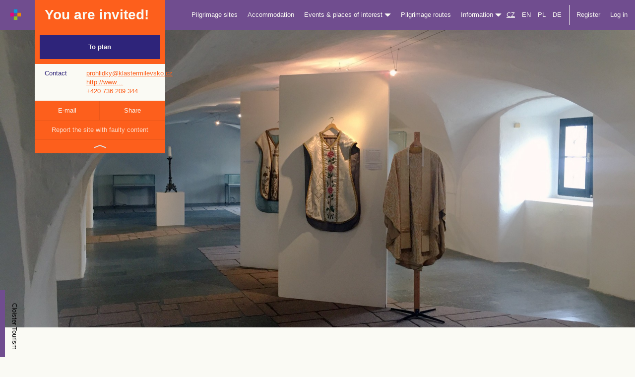

--- FILE ---
content_type: text/html; charset=utf-8
request_url: https://www.cirkevnituristika.cz/en/zajimavosti/klasterni-galerie?lang=en
body_size: 7750
content:
<!DOCTYPE html>
<html>
<head>
	<meta charset="utf-8">
    <meta http-equiv="X-UA-Compatible" content="IE=edge">
    <meta name="viewport" content="width=device-width, initial-scale=1">
	<title>Milevsko, Monastery Gallery | Church Tourism</title>
	<meta name="description" content="The Monastery Gallery is a place where art, spirit and creativity of all artists can meet. It is located in the setting of centuries-old vaults of a Baroque prelature building.
We…">
	<meta name="keywords" content="accommodation, feast dates, churches, pilgrimage routes, feast date, spiritual exercises, holy masses, events, faith, Christianity">
	<meta name="author" content="Church Tourism">
	<meta name="robots" content="index,follow"> 
    <link rel="stylesheet" type="text/css" href="//code.jquery.com/ui/1.11.4/themes/smoothness/jquery-ui.css">
    <link rel="stylesheet" href="//maxcdn.bootstrapcdn.com/bootstrap/3.3.6/css/bootstrap.min.css" integrity="sha384-1q8mTJOASx8j1Au+a5WDVnPi2lkFfwwEAa8hDDdjZlpLegxhjVME1fgjWPGmkzs7" crossorigin="anonymous">
	<link rel="stylesheet" href="/css/icons.css">
	<link rel="stylesheet" href="/css/style.css?id=1">
	<link rel="stylesheet" href="/css/karusel.css">
	<link rel="stylesheet" href="/css/modals.css">
	

	<!-- Matomo -->
	<script>
        var _paq = window._paq = window._paq || [];
		/* tracker methods like "setCustomDimension" should be called before "trackPageView" */
        _paq.push(['trackPageView']);
        _paq.push(['enableLinkTracking']);
        (function() {
            var u="https://matomo.dieceze.cz/";
            _paq.push(['setTrackerUrl', u+'matomo.php']);
            _paq.push(['setSiteId', '6']);
            var d=document, g=d.createElement('script'), s=d.getElementsByTagName('script')[0];
            g.async=true; g.src=u+'matomo.js'; s.parentNode.insertBefore(g,s);
        })();
	</script>
	<!-- End Matomo Code -->

	<script src="//code.jquery.com/jquery-1.12.0.min.js"></script>

</head>

<body class="detail-misto detail-klasterni detail-zajimavost ">

<nav class="navbar navbar-default navbar-fixed-top">
  <div class="container-fluid">
    <!-- Brand and toggle get grouped for better mobile display -->
    <div class="navbar-header">
      <button type="button" class="navbar-toggle collapsed" data-toggle="collapse" data-target="#bs-example-navbar-collapse-1" aria-expanded="false">
        <span class="sr-only">Shift navigation</span>
        <span class="icon-bar"></span>
        <span class="icon-bar"></span>
        <span class="icon-bar"></span>
      </button>
      <a class="navbar-brand" href="/en/?lang=en">
      	<img src="/images/klasterni-turistika/logo_m.jpg" style="height: 23px;margin-left:20px;margin-top:18px;">
     </a>
    </div>

    <!-- Collect the nav links, forms, and other content for toggling -->
    <div class="collapse navbar-collapse" id="bs-example-navbar-collapse-1">
      
     
          <div class="container hidden-xs hidden-sm"> 

	
  	<div class="row" > 
  		<div class="col-md-3" style="position:relative;"> 
  			<div class="detail-misto-float-panel-wrap">
      			<div class="detail-misto-float-panel">
      				<div class="detail-misto-float-panel-cena row">
      					<div class="col-sm-12">You are invited!</div>
  					</div>
  					<div class="collapse in" id="collapseDetailMisto">
          				<div class="detail-misto-float-panel-rezervovat">
          				  <a href="https://www.cirkevnituristika.cz/en/zajimavosti/klasterni-galerie/do-planovace">To plan</a>
          				</div>
          				<div class="detail-misto-float-panel-content">
							<div class="row"> 
								<div class="col col-sm-4">Contact</div>
								<div class="col col-sm-8">
									<a href="mailto:prohlidky@klastermilevsko.cz">prohlidky@klastermilevsko.cz</a><br>
									<a href="http://www.klastermilevsko.cz/klasterni-galerie" target="_blank">http://www…</a><br>
									+420 736 209 344
								</div>
							</div>
						</div>
          				<div class="hidden-xs hidden-sm detail-misto-float-panel-meta row">
          					<div class="col-sm-6"><a href="mailto:prohlidky@klastermilevsko.cz">E-mail</a></div>
          					<div class="col-sm-6"><a href="https://www.facebook.com/sharer/sharer.php?u=www.cirkevnituristika.cz/en/zajimavosti/klasterni-galerie?lang=en">Share</a></div>
          				</div>
      				</div>
      				<div class="hidden-xs hidden-sm detail-misto-float-panel-nahlasit"><a href="mailto:info@cirkevnituristika.cz">Report the site with faulty content</a></div>
      				<div class="hidden-xs hidden-sm detail-misto-float-panel-toggle"><a data-toggle="collapse" href="#collapseDetailMisto" aria-expanded="true" aria-controls="collapseDetailMisto" href="#"><span></span></a></div>
      			</div>
  			</div>
  		</div>
  	</div>
          </div>	
      
      <ul class="nav navbar-nav navbar-right">
      	
        <!-- <li><a n:href=":Front:Homepage:default">Home</a></li> -->
        

            <li><a href="/en/poutni-mista/?lang=en">Pilgrimage sites</a></li>

            <li><a href="/en/ubytovani/?lang=en">Accommodation</a></li>

            <li class="dropdown">
                <a href="#" class="dropdown-toggle" data-toggle="dropdown" role="button" aria-haspopup="true" aria-expanded="false">Events &amp; places of interest <span class="glyphicon glyphicon-triangle-bottom"></span></a>
                <ul class="dropdown-menu">
                    <li><a href="/en/zajimavosti/?lang=en">Places of interest&nbsp;&nbsp;&nbsp;&nbsp;&nbsp;&nbsp;</a></li>
                    <li><a href="/en/poute/?lang=en">Feast dates</a></li>
                    <li><a href="/en/duchovni-cviceni/?lang=en">Spiritual exercises</a></li>
                    <li><a href="/en/akce/?lang=en">Events</a></li>
                </ul>
            </li>

            <li><a href="/en/poutni-trasy/?lang=en">Pilgrimage routes</a></li>
        
        <li class="dropdown">
          <a href="#" class="dropdown-toggle" data-toggle="dropdown" role="button" aria-haspopup="true" aria-expanded="false">Information <span class="glyphicon glyphicon-triangle-bottom"></span></a>
          <ul class="dropdown-menu">
            <li><a href="https://www.cirkevnituristika.cz/en/o-nas/klasterni-turistika">Download</a></li>
            <li><a href="https://www.cirkevnituristika.cz/en/o-nas/romea-strata">Download</a></li>
            <li><a href="https://www.cirkevnituristika.cz/en/o-nas/cile">Destinations and Principles</a></li>
            <li><a href="https://www.cirkevnituristika.cz/en/o-nas/vseobecne-obchodni-podminky">General conditions</a></li>
</li>
          </ul>
        </li>
        
        <li><a class="active" style="text-decoration:underline;display:inline-block;padding-left:0;padding-right:0;" href="/homepage/zeme?idOblast=1&amp;backlink=L2VuL3phamltYXZvc3RpL2tsYXN0ZXJuaS1nYWxlcmllP2xhbmc9ZW4%3D">CZ</a>
    		<a  style="display:inline-block;padding-left:10px;padding-right:0;" href="/homepage/zeme?idOblast=4&amp;lang=en&amp;backlink=L2VuL3phamltYXZvc3RpL2tsYXN0ZXJuaS1nYWxlcmllP2xhbmc9ZW4%3D">EN</a> 
        	<a  style="display:inline-block;padding-left:10px;padding-right:0;" href="/homepage/zeme?idOblast=3&amp;lang=pl&amp;backlink=L2VuL3phamltYXZvc3RpL2tsYXN0ZXJuaS1nYWxlcmllP2xhbmc9ZW4%3D">PL</a>
        	<a  style="display:inline-block;padding-left:10px;padding-right:0;" href="/homepage/zeme?idOblast=2&amp;lang=at&amp;backlink=L2VuL3phamltYXZvc3RpL2tsYXN0ZXJuaS1nYWxlcmllP2xhbmc9ZW4%3D">DE</a>
        </li>
            
        
            <li class="separ-before"><a href="#" data-toggle="modal" data-target="#registerMenuModal">Register</a></li>
            <li><a href="#" data-toggle="modal" data-target="#profilLoginModal">Log in</a></li>

        
       	
      </ul>
      
    </div><!-- /.navbar-collapse -->
  </div><!-- /.container-fluid -->
  
  
  
  

</nav>

<div class="nav-placeholder"></div>
    
    <div class="main-content">
	
<div class="container-fluid detail-misto-header" style="background-image:url(/data/zajimavosti/739/milevsko-klasterni-galerie-jpg\.jpg);"> 


</div>
<div class="container-fluid detail-misto-content"> 

    <div class="container">
        
        <div class="row"> 
        
            <div class="detail-ubytovani-side col-md-3"></div>
            
            <div class="detail-ubytovani-content col-md-9"> 
                
                <h1><a style="color:inherit;display:inline-block;margin-right:10px;" href="https://www.cirkevnituristika.cz/en/zajimavosti/klasterni-galerie">Milevsko, Monastery Gallery</a> 
                	<a class="pull-right" style="font-size:14px;line-height:30px;font-weight:normal" href="https://www.cirkevnituristika.cz/en/zajimavosti"><span class="glyphicon glyphicon-chevron-left"></span> Back</a>
                </h1>
                
                <p class="detail-misto-meta">
                    
                        
                        <span>Cloister</span>
                    
                    
                        
                        <span>Church</span>
                    

                </p>
        
                <h2>Information</h2>
                
                <p>The Monastery Gallery is a place where art, spirit and creativity of all artists can meet. It is located in the setting of centuries-old vaults of a Baroque prelature building.<br>
We are very happy to invite you to these premises.<br>
</p>
                
                
                <p></p>
    
                <h3 class="text-center">The nearest <em style="color:#ec0c65;font-style:normal">pilgrim sites</em><br><span class="title-small">Visit these sites, too!</span></h3>

                <div class="rada text-center"> 
                    
                    <div class="row"> 
                        
                        <div class="poutni-misto col col-sm-6"> 
                            
                            <a href="https://www.cirkevnituristika.cz/en/poutni-mista/poutni-misto-7979">
                                
                                <div style="height:400px;background:url(\/data\/poutni-mista\/7979\/milevsko-klaster-0130-jpg\.jpg) center center no-repeat;background-size:cover"></div>
                                
                                <span class="separ"></span>
                                
                                <strong><span>Milevsko</span> bazilika Navštívení Panny Marie<br>0.1 km</strong>
                            
                            </a>
                        
                        </div> 
                        <div class="poutni-misto col col-sm-6"> 
                            
                            <a href="https://www.cirkevnituristika.cz/en/poutni-mista/poutni-misto-4910">
                                
                                <div style="height:400px;background:url(\/data\/poutni-mista\/4910\/dscf3833-m-vesely-jpg\.jpg) center center no-repeat;background-size:cover"></div>
                                
                                <span class="separ"></span>
                                
                                <strong><span>Sepekov</span> kostel Jména Panny Marie<br>6.4 km</strong>
                            
                            </a>
                        
                        </div> 
                    
                    </div>
                   
                    <div class="row"> 
                    
                        <div class="col-sm-12"> 
                        
                            <a class="btn btn-1 poutni-mista" href="https://www.cirkevnituristika.cz/en/poutni-mista">Explore other pilgrimage sites</a>
                        
                        </div>
                    
                    </div>
                
                </div>
                
                <h3 class="text-center">The nearest <em style="color:#077adb;font-style:normal">Accommodation</em><br><span class="title-small">Relax here</span></h3>

                <div class="rada text-center"> 
                    
                    <div class="row"> 
                        
                        <div class="ubytovani col col-sm-6"> 
                            
                            <a href="https://www.cirkevnituristika.cz/en/ubytovani/fara-slivice">
                                
                                <div style="height:400px;background:url(\/data\/ubytovani\/467\/img-0199-jpg\.jpg) center center no-repeat;background-size:cover"></div>
                                
                                <span class="separ"></span>
                                
                                <strong><span>Milín</span> Fara Slivice<br>42.3 km</strong>
                            
                            </a>
                        
                        </div> 
                        <div class="ubytovani col col-sm-6"> 
                            
                            <a href="https://www.cirkevnituristika.cz/en/ubytovani/husuv-dum">
                                
                                <div style="height:400px;background:url(\/data\/ubytovani\/457\/dsc-0008-jpg\.jpg) center center no-repeat;background-size:cover"></div>
                                
                                <span class="separ"></span>
                                
                                <strong><span>Hvozdnice</span> Husův dům<br>45.1 km</strong>
                            
                            </a>
                        
                        </div> 
                    
                    </div>
                   
                    <div class="row"> 
                    
                        <div class="col-sm-12"> 
                        
                            <a class="btn btn-1 ubytovani" href="https://www.cirkevnituristika.cz/en/ubytovani">Explore our offer</a>
                        
                        </div>
                    
                    </div>
                
                </div>
                
                <h3 class="text-center">The nearest <em style="color:#fd5f1c;font-style:normal">Places of interest</em><br><span class="title-small">Visit us!</span></h3>

                <div class="rada text-center"> 
                    
                    <div class="row"> 
                        
                        <div class="zajimavosti col col-sm-6"> 
                            
                            <a href="https://www.cirkevnituristika.cz/en/zajimavosti/klasterni-obchudek">
                                
                                <div style="height:400px;background:url(\/data\/zajimavosti\/740\/klasterni-obchod-jpg\.jpg) center center no-repeat;background-size:cover"></div>
                                
                                <span class="separ"></span>
                                
                                <strong><span>Milevsko</span> Klášterní obchůdek<br>0 km</strong>
                            
                            </a>
                        
                        </div> 
                        <div class="zajimavosti col col-sm-6"> 
                            
                            <a href="https://www.cirkevnituristika.cz/en/zajimavosti/hrad-zvikov">
                                
                                <div style="height:400px;background:url(\/data\/zajimavosti\/330\/330-jpg\.jpg) center center no-repeat;background-size:cover"></div>
                                
                                <span class="separ"></span>
                                
                                <strong><span>Zvíkovské Podhradí</span> Hrad Zvíkov<br>19.6 km</strong>
                            
                            </a>
                        
                        </div> 
                    
                    </div>
                   
                    <div class="row"> 
                    
                        <div class="col-sm-12"> 
                        
                            <a class="btn btn-1 zajimavost" href="https://www.cirkevnituristika.cz/en/zajimavosti">Explore other interesting places</a>
                        
                        </div>
                    
                    </div>
                  
                </div>
            
            </div>
        
        </div>
        
    </div>

</div>

<div class="container-fluid detail-misto-mapa"> 

    <div class="row">
    
        <div id="detail-misto-mapa-seznam">

                <img style="z-index:1000" src="/images/mapy/k12.png">
        
        </div>
    
    </div>
    
</div>

<div class="container-fluid detail-misto-moznosti" style="margin-bottom:40px;"> 
    
    <h3 class="text-center">Haven’t found yet?<br><span class="title-small">Never mind, see our next offer!</span></h3>

    <div class="container rada text-center"> 
        
        <div class="row">
            
            <div class="poutni-misto col col-md-3"> 
                
                <a href="https://www.cirkevnituristika.cz/en/poutni-mista/poutni-misto-7979">
                                
                    <div style="height:400px;background:url(\/data\/poutni-mista\/7979\/milevsko-klaster-0130-jpg\.jpg) center center no-repeat;background-size:cover"></div>
                    
                    <span class="separ"></span>
                    
                    <strong><span>Milevsko</span> bazilika Navštívení Panny Marie</strong>
                
                </a>
            
            </div>  
            
            <div class="ubytovani col col-md-3"> 
                
                <a href="https://www.cirkevnituristika.cz/en/ubytovani/fara-slivice">
                                
                    <div style="height:400px;background:url(\/data\/ubytovani\/467\/img-0199-jpg\.jpg) center center no-repeat;background-size:cover"></div>
                    
                    <span class="separ"></span>
                    
                    <strong><span>Milín</span> Fara Slivice</strong>
                
                </a>
            
            </div> 
            
            <div class="zajimavosti col col-md-3"> 
                
                <a href="https://www.cirkevnituristika.cz/en/zajimavosti/klasterni-obchudek">
                                
                    <div style="height:400px;background:url(\/data\/zajimavosti\/740\/klasterni-obchod-jpg\.jpg) center center no-repeat;background-size:cover"></div>
                    
                    <span class="separ"></span>
                    
                    <strong><span>Milevsko</span> Klášterní obchůdek</strong>
                
                </a>
            
            </div> 
            
            <div class="poutni-trasa col col-md-3"> 
                
                <a href="https://www.cirkevnituristika.cz/en/poutni-trasy">
                                
                    <div style="height:400px;background:url(/images/ubytovani/images/header_trasa.jpg) center center no-repeat;background-size:cover"></div>
                    
                    <span class="separ"></span>
                    
                    <strong><span>The Way of St. James</span> Route from Opava to Mikulov</strong>
                
                </a>
            
            </div> 
        
        </div>
        <!-- 
        <div class="row"> 
        
            <div class="col-sm-12"> 
            
                <a class="btn btn-1" href="https://www.cirkevnituristika.cz/en">Prozkoumejte další destinace</a>
            
            </div>
        
        </div>
         -->
    </div>

</div>

<div class="misto-hodnoceni">

    <div class="container-fluid "> 
    
        <div class="container"> 
    		
    		<div class="row">
    			
    			<div class="col-sm-6">
    				
    				<h3 style="margin-bottom:10px;">Reviews</h3>
    		
    				
                    <div style="display:inline-block;"> 
                    	
                    	<div class="acidjs-rating-stars acidjs-rating-disabled" style="display:inline-block">
                            <form>
                                <input disabled="disabled" type="radio"  name="group-3" id="group-3-0" value="5"><label for="group-3-0"></label><!--
                             --><input disabled="disabled" type="radio"  name="group-3" id="group-3-1" value="4"><label for="group-3-1"></label><!--
                             --><input disabled="disabled" type="radio"  name="group-3" id="group-3-2" value="3"><label for="group-3-2"></label><!--
                             --><input disabled="disabled" type="radio"  name="group-3" id="group-3-3" value="2"><label for="group-3-3"></label><!--
                             --><input disabled="disabled" type="radio"  name="group-3" id="group-3-4"  value="1"><label for="group-3-4"></label>
                            </form>
                        </div>
                    	
                    	out of total number <strong>0 reviews</strong>.
                    
                    </div>
    			
    			</div>
    			
    			<div class="col-sm-6 text-right">
    				
    				<a style="margin-top:50px;background:white;border:none;color:inherit;width:auto;padding:15px 30px;" class="btn btn-1"  onclick="alert(&quot;Registration is required for inserting review. Please register, if you haven’t done it yet.&quot;);return false;"  href="">Write review</a>
    			
    			</div>
    		
    		</div>
    	
    	</div>
    	
    </div>	
    	
    
    <div class="container-fluid hodnoceni-item">
        
        <div class="container">
        
            <div class="row"> 
             		
                <div class="col-sm-12">This site hasn’t been reviewed yet, be the first one and share your experience.</div>
            
            </div>  
        
        </div>
        
    </div>

</div>    
	
	</div>
    
<div class="container-fluid footer"> 
	
	<div class="row hidden-xs hidden-sm"> 
	
		<div class="col-sm-2">
			
			<p>© Church Tourism</p>
			
		</div>
		
		<div class="col-sm-10">	
			
			<ul class="text-right"> 
				
				<li><a href="mailto:admin@cirkevnituristika.cz">Technical support</a></li>
				
				<li><a href="mailto:podpora@cirkevnituristika.cz">Service support of Church Tourism</a></li>
				
				<li class="socials">
					
					<a href="https://www.facebook.com/cirkevni.turistika/"><img src="/images/klasterni-turistika/facebook.jpg"></a> 
					<!-- 
					<a href=""><img src="/images/instagram.jpg"></a> 
					
					<a href=""><img src="/images/twitter.jpg"></a>
					 -->
				</li>
				
				<li>
				
					<a href="/en/sign-profil/in?lang=en">Log in</a>
					
				
				</li>
				
			</ul>
			
		</div>
	
	</div>
	
	<div class="row visible-xs visible-sm"> 
	
		<div class="col-sm-12 text-center">
			
			<p>
				
				<a href="https://www.facebook.com/cirkevni.turistika/"><img src="/images/klasterni-turistika/facebook.jpg"></a> 
				<!-- 	
				<a href=""><img src="/images/instagram.jpg"></a> 
					
				<a href=""><img src="/images/twitter.jpg"></a>
			     -->
			</p>
			
		</div>
	
	</div>
	
</div>    



<div class="modal fade" id="profilLoginModal" tabindex="-1" role="dialog" aria-labelledby="profilLoginModalLabel">

  <div class="modal-dialog" role="document">
  
    <div class="modal-content">
    
      <div class="modal-header">
      
        <button type="button" class="close" data-dismiss="modal" aria-label="Close"><span aria-hidden="true">&times;</span></button>
        
        <h4 class="modal-title" id="registerMenuModalLabel">User Login</h4>
        
      </div>
      
      <div class="modal-body">
            

<form action="/zajimavosti/klasterni-galerie?lang=en" method="post" id="frm-signProfilInForm">




            <div id="frm-signProfilInForm-login-pair" class="form-group required">


                    <label class="required control-label" for="frm-signProfilInForm-login">Login:</label>

                    <div class="controls">
                            <input type="text" name="login" class="form-control" id="frm-signProfilInForm-login" required data-nette-rules='[{"op":":filled","msg":"Type login."}]'>
                        
                    </div>

            </div>

            

            <div id="frm-signProfilInForm-password-pair" class="form-group required">


                    <label class="required control-label" for="frm-signProfilInForm-password">Password:</label>

                    <div class="controls">
                            <input type="password" name="password" class="form-control" id="frm-signProfilInForm-password" required data-nette-rules='[{"op":":filled","msg":"Type password."}]'>
                        
                    </div>

            </div>

            <div class="form-actions">
                
                <input type="submit" name="send" class="btn-default btn-primary btn-lg btn" value="Log in">
                </div>
<input type="hidden" name="do" value="signProfilInForm-submit"></form>

            	
        </div>
        
    </div>
    
  </div>
  
</div>



    



<div class="modal fade" id="registerMenuModal" tabindex="-1" role="dialog" aria-labelledby="registerMenuModalLabel">

  <div class="modal-dialog" role="document">
  
    <div class="modal-content">
    
      <div class="modal-header">
      
        <button type="button" class="close" data-dismiss="modal" aria-label="Close"><span aria-hidden="true">&times;</span></button>
        
        <h4 class="modal-title" id="registerMenuModalLabel">New account registration</h4>
        
      </div>
      
      <div class="modal-body register-links">
            
            <p><strong>USER</strong><br>Do you want to plan your own routes, see pilgrimage sites and interesting places, book accommodation for you and your family? Register as user.</p>
            
            <a class="btn btn-purple" href="/en/customer/registercustomer?lang=en">Register by email</a>
            
            <br>
            
            
            <p><strong>ADMINISTRATOR</strong><br>Do you want to list object that you own or take care of?
            Do you take care of a pilgrimage site, place of interest, parish house or any other church object that offers accommodation and do you want to present your object in Church Tourism offer? Register as an administrator.</p>
            
            <a class="btn btn-lightblue" href="/en/customer/registercustomer?typ=2&amp;lang=en">Register as an administrator</a>
            
            <!-- 
            <a class="btn btn-lightblue" href="/customer/registercustomer?typ=2&lang=en">Registrovat nové ubytování jako správce</a>
            
            <br />
            
            <a class="btn btn-pink" href="/customer/registercustomer?typ=1&lang=en">Registrovat nové poutní místo jako správce</a>
            
            <br />
            
            <a class="btn btn-orange" href="/customer/registercustomer?typ=3&lang=en">Registrovat zajímavost jako správce</a>
            -->
            	
        </div>
        
    </div>
    
  </div>
  
</div>



    



<div class="modal fade" id="registerByEmailModal" tabindex="-1" role="dialog" aria-labelledby="registerByEmailModalLabel">

  <div class="modal-dialog" role="document">
  
    <div class="modal-content">
    
      <div class="modal-header">
      
        <button type="button" class="close" data-dismiss="modal" aria-label="Close"><span aria-hidden="true">&times;</span></button>
        
        <h4 class="modal-title" id="registerByEmailModalLabel">Register</h4>
        
      </div>
      
      <div class="modal-body">
            
            <form method="post" action="/en/customer/registercustomer?lang=en">
        
                <div class="form-group required" id="frm-customerRegisterForm-email-pair-fast">
    
                    <label for="frm-customerRegisterForm-email-fast" class="required control-label">E-mail:</label>

                    <div class="controls">
                            
                        <input type="email" id="frm-customerRegisterForm-email-fast" class="form-control" name="email">
                        
                    </div>
    
                </div>

                <div class="form-group required" id="frm-customerRegisterForm-www-pair-fast">

                    <label for="frm-customerRegisterForm-www-fast" class="required control-label">WWW:</label>

                    <div class="controls">

                        <input type="text" id="frm-customerRegisterForm-www-fast" class="form-control registerWWW" name="WWW">

                    </div>

                </div>

                <div class="form-actions">
                    
                    <input type="submit" value="Registrovat" class="btn-default btn-primary btn-lg btn" name="send">
                    
                </div>
       
        	</form>
            	
       </div>
        
    </div>
    
  </div>
  
</div>



    



<div class="modal fade" id="hodnoceniModal" tabindex="-1" role="dialog" aria-labelledby="hodnoceniModalLabel">

  <div class="modal-dialog" role="document">
  
    <div class="modal-content">
    
      <div class="modal-header">
      
        <button type="button" class="close" data-dismiss="modal" aria-label="Close"><span aria-hidden="true">&times;</span></button>
        
        <h4 class="modal-title" id="registerByEmailModalLabel">Review</h4>
        
      </div>
      
      <div class="modal-body">
            
            <form method="post" action="/en/customer/hodnoceni?lang=en">
        
                <div class="form-group required">
    
                    <label for="frm-customerRegisterForm-email-fast" class="required control-label">Review text:</label>

                    <div class="controls">
                            
                        <textarea id="frm-customerRegisterForm-email-fast" class="form-control" name="text" style="height:200px;"></textarea>
                        
                    </div>
    
                </div>
                
                <div class="form-group required">
    
                    <label for="" class="required control-label">Review:</label>

                    <div class="controls">
                    
                    	<div class="acidjs-rating-stars">
                           
                                <input type="radio" name="rating" id="group-1-0" value="5"><label for="group-1-0"></label><!--
                                --><input type="radio" name="rating" id="group-1-1" value="4"><label for="group-1-1"></label><!--
                                --><input type="radio" name="rating" id="group-1-2" value="3"><label for="group-1-2"></label><!--
                                --><input type="radio" name="rating" id="group-1-3" value="2"><label for="group-1-3"></label><!--
                                --><input type="radio" name="rating" id="group-1-4"  value="1"><label for="group-1-4"></label>
                          
                        </div>
                        <!--     
                        <select id="frm-customerRegisterForm-email-fast" class="form-control" name="rating">
                        	
                        	<option value="1">nedoporučuji</option>
                        	
                        	<option value="2">průměrné</option>
                        	
                        	<option value="3">dobré</option>
                        	
                        	<option value="4">nadprůměrné</option>
                        	
                        	<option value="5">skvělé</option>
                        
                        </select>
                        -->
                    </div>
    
                </div>
    
                <div class="form-actions">
                    
                    <input type="submit" value="Odeslat" class="btn-default btn-primary btn-lg btn" name="send">
                    
                    
                    
                    <input type="hidden" name="zajimavost" value="739">
                    
                    
                    <input type="hidden" name="redir" value="/en/zajimavosti/klasterni-galerie?lang=en">
                    
                </div>
       
        	</form>
            	
       </div>
        
    </div>
    
  </div>
  
</div>



    
    <div class="fixed-nav-sidebar"> 
    
    	
    	<a class="_kt" href="https://www.klasternituristika.cz/">Cloister Tourism</a>
    
    	<a class="_nn" href="http://www.nikodemovanoc.cz/">Nicodemus Night</a>
    	
    	<a class="_nk" href="http://www.nockostelu.cz">Night of Churches</a>
    	
    	<a class="_v" href="http://www.krestanskevanoce.cz/">Christmas</a>
    	
    	<a class="_ib" href="http://www.ibohosluzby.cz">Church Services</a>
    	
    </div>
    
    
        <script src="//maxcdn.bootstrapcdn.com/bootstrap/3.3.6/js/bootstrap.min.js" integrity="sha384-0mSbJDEHialfmuBBQP6A4Qrprq5OVfW37PRR3j5ELqxss1yVqOtnepnHVP9aJ7xS" crossorigin="anonymous"></script>
    	<script src="//nette.github.io/resources/js/netteForms.min.js"></script>
    	<script type="text/javascript" src="https://code.jquery.com/ui/1.11.4/jquery-ui.min.js"></script>
    	<script type="text/javascript" src="/js/nette.ajax.js"></script>
    	<script src="/js/main.js"></script>
    	
    	
    	<script>
        	$(document).ready(function() 
        	{
            	if ($('.datepicker').length > 0) {
            		
        	            $.datepicker.regional['cs'] = { 
        	              closeText: 'Cerrar', 
        	              prevText: "Previous", 
        	              nextText: "Next", 
        	              currentText: 'Hoy', 
        	              monthNames: ["January", "February", "March", "April", "May", "June", "July", "August", "September", "October", "November", "December"],
        	              monthNamesShort: ["January", "February", "March", "April", "May", "June", "July", "August", "September", "October", "November", "December"], 
        	              dayNames: ["Sunday", "Monday", "Tuesday", "Wednesday", "Thursday", "Friday", "Saturday"], 
        	              dayNamesShort: ["Sun", "Mon", "Tue", "Wed", "Thur", "Fri", "Sat"], 
        	              dayNamesMin: ["Sun", "Mon", "Tue", "Wed", "Thur", "Fri", "Sat"], 
        	              weekHeader: 'Sm', 
        	              dateFormat: 'dd.mm.yy', 
        	              firstDay: 1, 
        	              isRTL: false, 
        	              showMonthAfterYear: false, 
        	              yearSuffix: ''
        	          }; 
        	          
        	          $.datepicker.setDefaults($.datepicker.regional['cs']);
                  
                      $('.datepicker').datepicker({
                          changeMonth: true,
                          changeYear: true,
                          showOtherMonths: true,
                          selectOtherMonths: true,
                          //dateFormat: 'mm/dd/yy',
                          dateFormat: 'dd.mm.yy'
                      });
        
                      
                  }
            });
    	</script>

    
    <link rel="stylesheet" type="text/css" href="/lightbox/css/lightbox.css">
    <script type="text/javascript" src="/lightbox/js/lightbox.js"></script>
    <link rel="stylesheet" href="https://unpkg.com/leaflet@1.9.4/dist/leaflet.css"
                        integrity="sha256-p4NxAoJBhIIN+hmNHrzRCf9tD/miZyoHS5obTRR9BMY="
                        crossorigin="">
                   <script src="https://unpkg.com/leaflet@1.9.4/dist/leaflet.js"
                        integrity="sha256-20nQCchB9co0qIjJZRGuk2/Z9VM+kNiyxNV1lvTlZBo="
                        crossorigin=""></script>

                   <script type="text/javascript">

                           const API_KEY = "CvcOYVaG4L4trb_Mm33P8CnffxVKYytm5n9g20sODtg";
                           const map = L.map('detail-misto-mapa-seznam').setView([49.4563, 14.3681], 18);
                           </script>
                           <script type="text/javascript">
                           L.tileLayer(`https://api.mapy.com/v1/maptiles/basic/256/{z}/{x}/{y}?apikey=${API_KEY}`, {
                             minZoom: 0,
                             maxZoom: 19,
                             attribution: '<a href="https://api.mapy.com/copyright" target="_blank">&copy; Seznam.cz a.s. a další</a>',
                           }).addTo(map);
                           </script>
                           <script type="text/javascript">
                           L.Control.Watermark = L.Control.extend({
                               onAdd: function(map) {
                                   var img = L.DomUtil.create('img');

                                   img.src = 'https://api.mapy.com/img/api/logo.svg';
                                   img.style.width = '100px';


                                   return img;
                               },

                               onRemove: function(map) {
                                   // Nothing to do here
                               }
                           });

                           L.control.watermark = function(opts) {
                               return new L.Control.Watermark(opts);
                           }

                           L.control.watermark({ position: 'bottomright' }).addTo(map);


                           var CT_pin_zajimavost = L.icon({
                               iconUrl: "" + '/images/piny_mapy/CT_pin_zajimavost.png',
                               iconSize:     [33, 44], // size of the icon
                               iconAnchor:   [16, 43], // point of the icon which will correspond to marker's location
                               popupAnchor:  [0, -41] // point from which the popup should open relative to the iconAnchor
                           });

               var marker = L.marker([49.4563, 14.3681], {
                                           alt: null + ', ' + null,
                                           icon: CT_pin_zajimavost
                                       }).addTo(map)
        
    </script>   

	
</body>
</html>